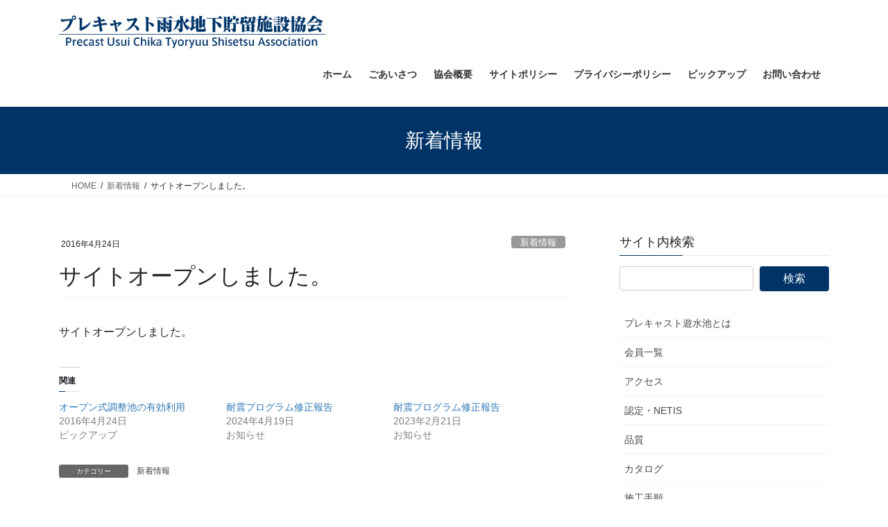

--- FILE ---
content_type: text/css
request_url: https://tyoryuukyou.jp/wp-content/themes/tyoryuukyou_jp/style.css?ver=15.33.1
body_size: 223
content:
/*
Theme Name: プレキャスト雨水地下貯留施設協会
Theme URI: 
Template: lightning
Description: プレキャスト雨水地下貯留施設協会子テーマ
Author: メディアファクトリージェネズ
Tags: 
Version: 1.0.1
*/

.site-footer-copyright p:nth-child(2) {
    display:none;
}